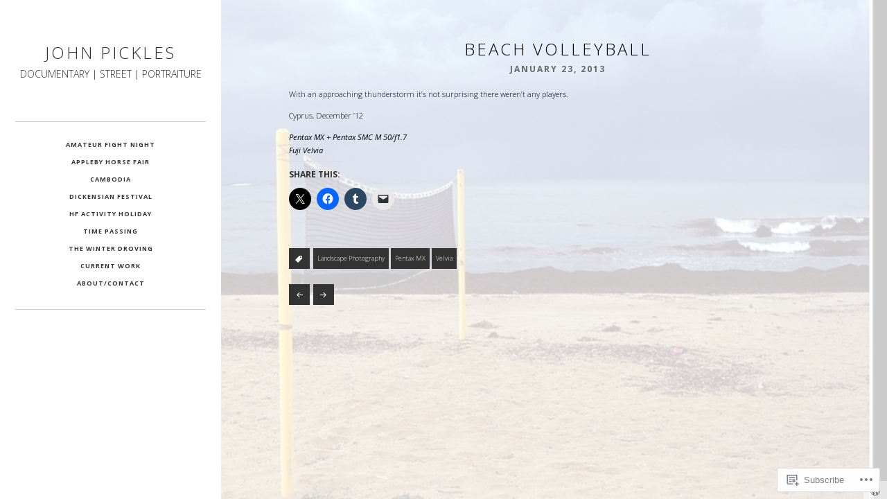

--- FILE ---
content_type: text/css;charset=utf-8
request_url: https://s0.wp.com/?custom-css=1&csblog=35Dxp&cscache=6&csrev=40
body_size: -88
content:
.home h1.entry-title{display:none}button.collapse{display:none}#wrapper{width:104% !important}